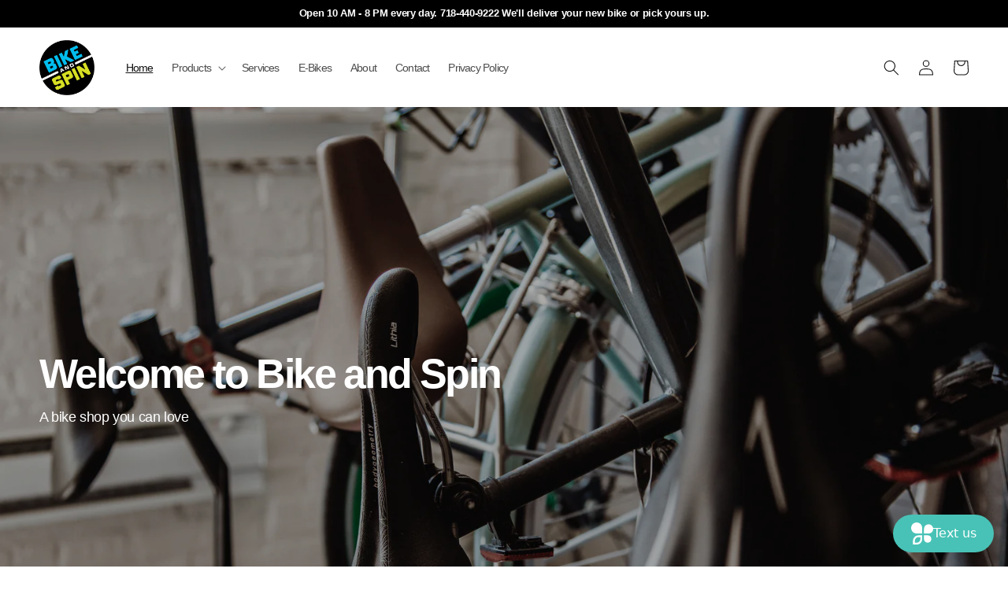

--- FILE ---
content_type: text/html; charset=utf-8
request_url: https://bikeandspin.com/
body_size: 16808
content:
<!doctype html>
<html class="no-js" lang="en">
  <head>
    <meta charset="utf-8">
    <meta http-equiv="X-UA-Compatible" content="IE=edge">
    <meta name="viewport" content="width=device-width,initial-scale=1">
    <meta name="theme-color" content="">
    <link rel="canonical" href="https://bikeandspin.com/">
    <link rel="preconnect" href="https://cdn.shopify.com" crossorigin><link rel="icon" type="image/png" href="//bikeandspin.com/cdn/shop/files/BikeSpin_-_Favicon.png?crop=center&height=32&v=1663169215&width=32"><title>
      Bike and Spin
</title>

    
      <meta name="description" content="We’re a Full-Service Bike Shop. We fix and Tune-up all bikes including E-Bikes. We sell Bikes, Helmets, lights, locks and everything you need to ride safely.">
    

    

<meta property="og:site_name" content="Bike and Spin">
<meta property="og:url" content="https://bikeandspin.com/">
<meta property="og:title" content="Bike and Spin">
<meta property="og:type" content="website">
<meta property="og:description" content="We’re a Full-Service Bike Shop. We fix and Tune-up all bikes including E-Bikes. We sell Bikes, Helmets, lights, locks and everything you need to ride safely."><meta name="twitter:card" content="summary_large_image">
<meta name="twitter:title" content="Bike and Spin">
<meta name="twitter:description" content="We’re a Full-Service Bike Shop. We fix and Tune-up all bikes including E-Bikes. We sell Bikes, Helmets, lights, locks and everything you need to ride safely.">


    <script src="//bikeandspin.com/cdn/shop/t/3/assets/global.js?v=24850326154503943211664808764" defer="defer"></script>
    <script>window.performance && window.performance.mark && window.performance.mark('shopify.content_for_header.start');</script><meta id="shopify-digital-wallet" name="shopify-digital-wallet" content="/57383616595/digital_wallets/dialog">
<script async="async" src="/checkouts/internal/preloads.js?locale=en-US"></script>
<script id="shopify-features" type="application/json">{"accessToken":"fc240844e8b0dec1bed9a4782d3e3ce3","betas":["rich-media-storefront-analytics"],"domain":"bikeandspin.com","predictiveSearch":true,"shopId":57383616595,"locale":"en"}</script>
<script>var Shopify = Shopify || {};
Shopify.shop = "bike-spin.myshopify.com";
Shopify.locale = "en";
Shopify.currency = {"active":"USD","rate":"1.0"};
Shopify.country = "US";
Shopify.theme = {"name":"Bike and Spin - 1.10 - Vendors","id":124285911123,"schema_name":"Dawn","schema_version":"6.0.2","theme_store_id":887,"role":"main"};
Shopify.theme.handle = "null";
Shopify.theme.style = {"id":null,"handle":null};
Shopify.cdnHost = "bikeandspin.com/cdn";
Shopify.routes = Shopify.routes || {};
Shopify.routes.root = "/";</script>
<script type="module">!function(o){(o.Shopify=o.Shopify||{}).modules=!0}(window);</script>
<script>!function(o){function n(){var o=[];function n(){o.push(Array.prototype.slice.apply(arguments))}return n.q=o,n}var t=o.Shopify=o.Shopify||{};t.loadFeatures=n(),t.autoloadFeatures=n()}(window);</script>
<script id="shop-js-analytics" type="application/json">{"pageType":"index"}</script>
<script defer="defer" async type="module" src="//bikeandspin.com/cdn/shopifycloud/shop-js/modules/v2/client.init-shop-cart-sync_BApSsMSl.en.esm.js"></script>
<script defer="defer" async type="module" src="//bikeandspin.com/cdn/shopifycloud/shop-js/modules/v2/chunk.common_CBoos6YZ.esm.js"></script>
<script type="module">
  await import("//bikeandspin.com/cdn/shopifycloud/shop-js/modules/v2/client.init-shop-cart-sync_BApSsMSl.en.esm.js");
await import("//bikeandspin.com/cdn/shopifycloud/shop-js/modules/v2/chunk.common_CBoos6YZ.esm.js");

  window.Shopify.SignInWithShop?.initShopCartSync?.({"fedCMEnabled":true,"windoidEnabled":true});

</script>
<script id="__st">var __st={"a":57383616595,"offset":-18000,"reqid":"445ef5d6-3551-4f53-a302-e7c3800d062c-1768936072","pageurl":"bikeandspin.com\/","u":"d03ac70537dc","p":"home"};</script>
<script>window.ShopifyPaypalV4VisibilityTracking = true;</script>
<script id="captcha-bootstrap">!function(){'use strict';const t='contact',e='account',n='new_comment',o=[[t,t],['blogs',n],['comments',n],[t,'customer']],c=[[e,'customer_login'],[e,'guest_login'],[e,'recover_customer_password'],[e,'create_customer']],r=t=>t.map((([t,e])=>`form[action*='/${t}']:not([data-nocaptcha='true']) input[name='form_type'][value='${e}']`)).join(','),a=t=>()=>t?[...document.querySelectorAll(t)].map((t=>t.form)):[];function s(){const t=[...o],e=r(t);return a(e)}const i='password',u='form_key',d=['recaptcha-v3-token','g-recaptcha-response','h-captcha-response',i],f=()=>{try{return window.sessionStorage}catch{return}},m='__shopify_v',_=t=>t.elements[u];function p(t,e,n=!1){try{const o=window.sessionStorage,c=JSON.parse(o.getItem(e)),{data:r}=function(t){const{data:e,action:n}=t;return t[m]||n?{data:e,action:n}:{data:t,action:n}}(c);for(const[e,n]of Object.entries(r))t.elements[e]&&(t.elements[e].value=n);n&&o.removeItem(e)}catch(o){console.error('form repopulation failed',{error:o})}}const l='form_type',E='cptcha';function T(t){t.dataset[E]=!0}const w=window,h=w.document,L='Shopify',v='ce_forms',y='captcha';let A=!1;((t,e)=>{const n=(g='f06e6c50-85a8-45c8-87d0-21a2b65856fe',I='https://cdn.shopify.com/shopifycloud/storefront-forms-hcaptcha/ce_storefront_forms_captcha_hcaptcha.v1.5.2.iife.js',D={infoText:'Protected by hCaptcha',privacyText:'Privacy',termsText:'Terms'},(t,e,n)=>{const o=w[L][v],c=o.bindForm;if(c)return c(t,g,e,D).then(n);var r;o.q.push([[t,g,e,D],n]),r=I,A||(h.body.append(Object.assign(h.createElement('script'),{id:'captcha-provider',async:!0,src:r})),A=!0)});var g,I,D;w[L]=w[L]||{},w[L][v]=w[L][v]||{},w[L][v].q=[],w[L][y]=w[L][y]||{},w[L][y].protect=function(t,e){n(t,void 0,e),T(t)},Object.freeze(w[L][y]),function(t,e,n,w,h,L){const[v,y,A,g]=function(t,e,n){const i=e?o:[],u=t?c:[],d=[...i,...u],f=r(d),m=r(i),_=r(d.filter((([t,e])=>n.includes(e))));return[a(f),a(m),a(_),s()]}(w,h,L),I=t=>{const e=t.target;return e instanceof HTMLFormElement?e:e&&e.form},D=t=>v().includes(t);t.addEventListener('submit',(t=>{const e=I(t);if(!e)return;const n=D(e)&&!e.dataset.hcaptchaBound&&!e.dataset.recaptchaBound,o=_(e),c=g().includes(e)&&(!o||!o.value);(n||c)&&t.preventDefault(),c&&!n&&(function(t){try{if(!f())return;!function(t){const e=f();if(!e)return;const n=_(t);if(!n)return;const o=n.value;o&&e.removeItem(o)}(t);const e=Array.from(Array(32),(()=>Math.random().toString(36)[2])).join('');!function(t,e){_(t)||t.append(Object.assign(document.createElement('input'),{type:'hidden',name:u})),t.elements[u].value=e}(t,e),function(t,e){const n=f();if(!n)return;const o=[...t.querySelectorAll(`input[type='${i}']`)].map((({name:t})=>t)),c=[...d,...o],r={};for(const[a,s]of new FormData(t).entries())c.includes(a)||(r[a]=s);n.setItem(e,JSON.stringify({[m]:1,action:t.action,data:r}))}(t,e)}catch(e){console.error('failed to persist form',e)}}(e),e.submit())}));const S=(t,e)=>{t&&!t.dataset[E]&&(n(t,e.some((e=>e===t))),T(t))};for(const o of['focusin','change'])t.addEventListener(o,(t=>{const e=I(t);D(e)&&S(e,y())}));const B=e.get('form_key'),M=e.get(l),P=B&&M;t.addEventListener('DOMContentLoaded',(()=>{const t=y();if(P)for(const e of t)e.elements[l].value===M&&p(e,B);[...new Set([...A(),...v().filter((t=>'true'===t.dataset.shopifyCaptcha))])].forEach((e=>S(e,t)))}))}(h,new URLSearchParams(w.location.search),n,t,e,['guest_login'])})(!0,!0)}();</script>
<script integrity="sha256-4kQ18oKyAcykRKYeNunJcIwy7WH5gtpwJnB7kiuLZ1E=" data-source-attribution="shopify.loadfeatures" defer="defer" src="//bikeandspin.com/cdn/shopifycloud/storefront/assets/storefront/load_feature-a0a9edcb.js" crossorigin="anonymous"></script>
<script data-source-attribution="shopify.dynamic_checkout.dynamic.init">var Shopify=Shopify||{};Shopify.PaymentButton=Shopify.PaymentButton||{isStorefrontPortableWallets:!0,init:function(){window.Shopify.PaymentButton.init=function(){};var t=document.createElement("script");t.src="https://bikeandspin.com/cdn/shopifycloud/portable-wallets/latest/portable-wallets.en.js",t.type="module",document.head.appendChild(t)}};
</script>
<script data-source-attribution="shopify.dynamic_checkout.buyer_consent">
  function portableWalletsHideBuyerConsent(e){var t=document.getElementById("shopify-buyer-consent"),n=document.getElementById("shopify-subscription-policy-button");t&&n&&(t.classList.add("hidden"),t.setAttribute("aria-hidden","true"),n.removeEventListener("click",e))}function portableWalletsShowBuyerConsent(e){var t=document.getElementById("shopify-buyer-consent"),n=document.getElementById("shopify-subscription-policy-button");t&&n&&(t.classList.remove("hidden"),t.removeAttribute("aria-hidden"),n.addEventListener("click",e))}window.Shopify?.PaymentButton&&(window.Shopify.PaymentButton.hideBuyerConsent=portableWalletsHideBuyerConsent,window.Shopify.PaymentButton.showBuyerConsent=portableWalletsShowBuyerConsent);
</script>
<script data-source-attribution="shopify.dynamic_checkout.cart.bootstrap">document.addEventListener("DOMContentLoaded",(function(){function t(){return document.querySelector("shopify-accelerated-checkout-cart, shopify-accelerated-checkout")}if(t())Shopify.PaymentButton.init();else{new MutationObserver((function(e,n){t()&&(Shopify.PaymentButton.init(),n.disconnect())})).observe(document.body,{childList:!0,subtree:!0})}}));
</script>
<script id="sections-script" data-sections="header,footer" defer="defer" src="//bikeandspin.com/cdn/shop/t/3/compiled_assets/scripts.js?v=473"></script>
<script>window.performance && window.performance.mark && window.performance.mark('shopify.content_for_header.end');</script>


    <style data-shopify>
      
      
      
      
      

      :root {
        --font-body-family: Helvetica, Arial, sans-serif;
        --font-body-style: normal;
        --font-body-weight: 400;
        --font-body-weight-bold: 700;

        --font-heading-family: Helvetica, Arial, sans-serif;
        --font-heading-style: normal;
        --font-heading-weight: 700;

        --font-body-scale: 1.0;
        --font-heading-scale: 1.0;

        --color-base-text: 18, 18, 18;
        --color-shadow: 18, 18, 18;
        --color-base-background-1: 255, 255, 255;
        --color-base-background-2: 215, 223, 35;
        --color-base-solid-button-labels: 255, 255, 255;
        --color-base-outline-button-labels: 18, 18, 18;
        --color-base-accent-1: 0, 0, 0;
        --color-base-accent-2: 215, 223, 35;
        --payment-terms-background-color: #ffffff;

        --gradient-base-background-1: #ffffff;
        --gradient-base-background-2: #d7df23;
        --gradient-base-accent-1: #000000;
        --gradient-base-accent-2: #d7df23;

        --media-padding: px;
        --media-border-opacity: 0.05;
        --media-border-width: 1px;
        --media-radius: 0px;
        --media-shadow-opacity: 0.0;
        --media-shadow-horizontal-offset: 0px;
        --media-shadow-vertical-offset: 4px;
        --media-shadow-blur-radius: 5px;
        --media-shadow-visible: 0;

        --page-width: 160rem;
        --page-width-margin: 0rem;

        --card-image-padding: 0.0rem;
        --card-corner-radius: 0.0rem;
        --card-text-alignment: left;
        --card-border-width: 0.0rem;
        --card-border-opacity: 0.1;
        --card-shadow-opacity: 0.0;
        --card-shadow-visible: 0;
        --card-shadow-horizontal-offset: 0.0rem;
        --card-shadow-vertical-offset: 0.4rem;
        --card-shadow-blur-radius: 0.5rem;

        --badge-corner-radius: 4.0rem;

        --popup-border-width: 1px;
        --popup-border-opacity: 0.1;
        --popup-corner-radius: 0px;
        --popup-shadow-opacity: 0.0;
        --popup-shadow-horizontal-offset: 0px;
        --popup-shadow-vertical-offset: 4px;
        --popup-shadow-blur-radius: 5px;

        --drawer-border-width: 1px;
        --drawer-border-opacity: 0.1;
        --drawer-shadow-opacity: 0.0;
        --drawer-shadow-horizontal-offset: 0px;
        --drawer-shadow-vertical-offset: 4px;
        --drawer-shadow-blur-radius: 5px;

        --spacing-sections-desktop: 0px;
        --spacing-sections-mobile: 0px;

        --grid-desktop-vertical-spacing: 16px;
        --grid-desktop-horizontal-spacing: 16px;
        --grid-mobile-vertical-spacing: 8px;
        --grid-mobile-horizontal-spacing: 8px;

        --text-boxes-border-opacity: 0.1;
        --text-boxes-border-width: 0px;
        --text-boxes-radius: 0px;
        --text-boxes-shadow-opacity: 0.0;
        --text-boxes-shadow-visible: 0;
        --text-boxes-shadow-horizontal-offset: 0px;
        --text-boxes-shadow-vertical-offset: 4px;
        --text-boxes-shadow-blur-radius: 5px;

        --buttons-radius: 0px;
        --buttons-radius-outset: 0px;
        --buttons-border-width: 1px;
        --buttons-border-opacity: 1.0;
        --buttons-shadow-opacity: 0.0;
        --buttons-shadow-visible: 0;
        --buttons-shadow-horizontal-offset: 0px;
        --buttons-shadow-vertical-offset: 4px;
        --buttons-shadow-blur-radius: 5px;
        --buttons-border-offset: 0px;

        --inputs-radius: 0px;
        --inputs-border-width: 1px;
        --inputs-border-opacity: 0.55;
        --inputs-shadow-opacity: 0.0;
        --inputs-shadow-horizontal-offset: 0px;
        --inputs-margin-offset: 0px;
        --inputs-shadow-vertical-offset: 4px;
        --inputs-shadow-blur-radius: 5px;
        --inputs-radius-outset: 0px;

        --variant-pills-radius: 40px;
        --variant-pills-border-width: 1px;
        --variant-pills-border-opacity: 0.55;
        --variant-pills-shadow-opacity: 0.0;
        --variant-pills-shadow-horizontal-offset: 0px;
        --variant-pills-shadow-vertical-offset: 4px;
        --variant-pills-shadow-blur-radius: 5px;
      }

      *,
      *::before,
      *::after {
        box-sizing: inherit;
      }

      html {
        box-sizing: border-box;
        font-size: calc(var(--font-body-scale) * 62.5%);
        height: 100%;
      }

      body {
        display: grid;
        grid-template-rows: auto auto 1fr auto;
        grid-template-columns: 100%;
        min-height: 100%;
        margin: 0;
        font-size: 1.25rem;
        letter-spacing: 0.06rem;
        line-height: 125%;
        font-family: var(--font-body-family);
        font-style: var(--font-body-style);
        font-weight: var(--font-body-weight);
      }

      @media screen and (min-width: 750px) {
        body {
          font-size: 1.6rem;
        }
      }
    </style>

    <link href="//bikeandspin.com/cdn/shop/t/3/assets/base.css?v=115498473825801004761669912679" rel="stylesheet" type="text/css" media="all" />
<link rel="stylesheet" href="//bikeandspin.com/cdn/shop/t/3/assets/component-predictive-search.css?v=165644661289088488651664808764" media="print" onload="this.media='all'"><script>document.documentElement.className = document.documentElement.className.replace('no-js', 'js');
    if (Shopify.designMode) {
      document.documentElement.classList.add('shopify-design-mode');
    }
    </script>
  
    <!-- GOOGLE -->
    <script async src="https://www.googletagmanager.com/gtag/js?id=G-H4NLSDXDJS"></script>
    <script>
      window.dataLayer = window.dataLayer || [];
      function gtag(){dataLayer.push(arguments);}
      gtag('js', new Date());
    
      gtag('config', 'G-H4NLSDXDJS');
    </script>
  <link href="https://monorail-edge.shopifysvc.com" rel="dns-prefetch">
<script>(function(){if ("sendBeacon" in navigator && "performance" in window) {try {var session_token_from_headers = performance.getEntriesByType('navigation')[0].serverTiming.find(x => x.name == '_s').description;} catch {var session_token_from_headers = undefined;}var session_cookie_matches = document.cookie.match(/_shopify_s=([^;]*)/);var session_token_from_cookie = session_cookie_matches && session_cookie_matches.length === 2 ? session_cookie_matches[1] : "";var session_token = session_token_from_headers || session_token_from_cookie || "";function handle_abandonment_event(e) {var entries = performance.getEntries().filter(function(entry) {return /monorail-edge.shopifysvc.com/.test(entry.name);});if (!window.abandonment_tracked && entries.length === 0) {window.abandonment_tracked = true;var currentMs = Date.now();var navigation_start = performance.timing.navigationStart;var payload = {shop_id: 57383616595,url: window.location.href,navigation_start,duration: currentMs - navigation_start,session_token,page_type: "index"};window.navigator.sendBeacon("https://monorail-edge.shopifysvc.com/v1/produce", JSON.stringify({schema_id: "online_store_buyer_site_abandonment/1.1",payload: payload,metadata: {event_created_at_ms: currentMs,event_sent_at_ms: currentMs}}));}}window.addEventListener('pagehide', handle_abandonment_event);}}());</script>
<script id="web-pixels-manager-setup">(function e(e,d,r,n,o){if(void 0===o&&(o={}),!Boolean(null===(a=null===(i=window.Shopify)||void 0===i?void 0:i.analytics)||void 0===a?void 0:a.replayQueue)){var i,a;window.Shopify=window.Shopify||{};var t=window.Shopify;t.analytics=t.analytics||{};var s=t.analytics;s.replayQueue=[],s.publish=function(e,d,r){return s.replayQueue.push([e,d,r]),!0};try{self.performance.mark("wpm:start")}catch(e){}var l=function(){var e={modern:/Edge?\/(1{2}[4-9]|1[2-9]\d|[2-9]\d{2}|\d{4,})\.\d+(\.\d+|)|Firefox\/(1{2}[4-9]|1[2-9]\d|[2-9]\d{2}|\d{4,})\.\d+(\.\d+|)|Chrom(ium|e)\/(9{2}|\d{3,})\.\d+(\.\d+|)|(Maci|X1{2}).+ Version\/(15\.\d+|(1[6-9]|[2-9]\d|\d{3,})\.\d+)([,.]\d+|)( \(\w+\)|)( Mobile\/\w+|) Safari\/|Chrome.+OPR\/(9{2}|\d{3,})\.\d+\.\d+|(CPU[ +]OS|iPhone[ +]OS|CPU[ +]iPhone|CPU IPhone OS|CPU iPad OS)[ +]+(15[._]\d+|(1[6-9]|[2-9]\d|\d{3,})[._]\d+)([._]\d+|)|Android:?[ /-](13[3-9]|1[4-9]\d|[2-9]\d{2}|\d{4,})(\.\d+|)(\.\d+|)|Android.+Firefox\/(13[5-9]|1[4-9]\d|[2-9]\d{2}|\d{4,})\.\d+(\.\d+|)|Android.+Chrom(ium|e)\/(13[3-9]|1[4-9]\d|[2-9]\d{2}|\d{4,})\.\d+(\.\d+|)|SamsungBrowser\/([2-9]\d|\d{3,})\.\d+/,legacy:/Edge?\/(1[6-9]|[2-9]\d|\d{3,})\.\d+(\.\d+|)|Firefox\/(5[4-9]|[6-9]\d|\d{3,})\.\d+(\.\d+|)|Chrom(ium|e)\/(5[1-9]|[6-9]\d|\d{3,})\.\d+(\.\d+|)([\d.]+$|.*Safari\/(?![\d.]+ Edge\/[\d.]+$))|(Maci|X1{2}).+ Version\/(10\.\d+|(1[1-9]|[2-9]\d|\d{3,})\.\d+)([,.]\d+|)( \(\w+\)|)( Mobile\/\w+|) Safari\/|Chrome.+OPR\/(3[89]|[4-9]\d|\d{3,})\.\d+\.\d+|(CPU[ +]OS|iPhone[ +]OS|CPU[ +]iPhone|CPU IPhone OS|CPU iPad OS)[ +]+(10[._]\d+|(1[1-9]|[2-9]\d|\d{3,})[._]\d+)([._]\d+|)|Android:?[ /-](13[3-9]|1[4-9]\d|[2-9]\d{2}|\d{4,})(\.\d+|)(\.\d+|)|Mobile Safari.+OPR\/([89]\d|\d{3,})\.\d+\.\d+|Android.+Firefox\/(13[5-9]|1[4-9]\d|[2-9]\d{2}|\d{4,})\.\d+(\.\d+|)|Android.+Chrom(ium|e)\/(13[3-9]|1[4-9]\d|[2-9]\d{2}|\d{4,})\.\d+(\.\d+|)|Android.+(UC? ?Browser|UCWEB|U3)[ /]?(15\.([5-9]|\d{2,})|(1[6-9]|[2-9]\d|\d{3,})\.\d+)\.\d+|SamsungBrowser\/(5\.\d+|([6-9]|\d{2,})\.\d+)|Android.+MQ{2}Browser\/(14(\.(9|\d{2,})|)|(1[5-9]|[2-9]\d|\d{3,})(\.\d+|))(\.\d+|)|K[Aa][Ii]OS\/(3\.\d+|([4-9]|\d{2,})\.\d+)(\.\d+|)/},d=e.modern,r=e.legacy,n=navigator.userAgent;return n.match(d)?"modern":n.match(r)?"legacy":"unknown"}(),u="modern"===l?"modern":"legacy",c=(null!=n?n:{modern:"",legacy:""})[u],f=function(e){return[e.baseUrl,"/wpm","/b",e.hashVersion,"modern"===e.buildTarget?"m":"l",".js"].join("")}({baseUrl:d,hashVersion:r,buildTarget:u}),m=function(e){var d=e.version,r=e.bundleTarget,n=e.surface,o=e.pageUrl,i=e.monorailEndpoint;return{emit:function(e){var a=e.status,t=e.errorMsg,s=(new Date).getTime(),l=JSON.stringify({metadata:{event_sent_at_ms:s},events:[{schema_id:"web_pixels_manager_load/3.1",payload:{version:d,bundle_target:r,page_url:o,status:a,surface:n,error_msg:t},metadata:{event_created_at_ms:s}}]});if(!i)return console&&console.warn&&console.warn("[Web Pixels Manager] No Monorail endpoint provided, skipping logging."),!1;try{return self.navigator.sendBeacon.bind(self.navigator)(i,l)}catch(e){}var u=new XMLHttpRequest;try{return u.open("POST",i,!0),u.setRequestHeader("Content-Type","text/plain"),u.send(l),!0}catch(e){return console&&console.warn&&console.warn("[Web Pixels Manager] Got an unhandled error while logging to Monorail."),!1}}}}({version:r,bundleTarget:l,surface:e.surface,pageUrl:self.location.href,monorailEndpoint:e.monorailEndpoint});try{o.browserTarget=l,function(e){var d=e.src,r=e.async,n=void 0===r||r,o=e.onload,i=e.onerror,a=e.sri,t=e.scriptDataAttributes,s=void 0===t?{}:t,l=document.createElement("script"),u=document.querySelector("head"),c=document.querySelector("body");if(l.async=n,l.src=d,a&&(l.integrity=a,l.crossOrigin="anonymous"),s)for(var f in s)if(Object.prototype.hasOwnProperty.call(s,f))try{l.dataset[f]=s[f]}catch(e){}if(o&&l.addEventListener("load",o),i&&l.addEventListener("error",i),u)u.appendChild(l);else{if(!c)throw new Error("Did not find a head or body element to append the script");c.appendChild(l)}}({src:f,async:!0,onload:function(){if(!function(){var e,d;return Boolean(null===(d=null===(e=window.Shopify)||void 0===e?void 0:e.analytics)||void 0===d?void 0:d.initialized)}()){var d=window.webPixelsManager.init(e)||void 0;if(d){var r=window.Shopify.analytics;r.replayQueue.forEach((function(e){var r=e[0],n=e[1],o=e[2];d.publishCustomEvent(r,n,o)})),r.replayQueue=[],r.publish=d.publishCustomEvent,r.visitor=d.visitor,r.initialized=!0}}},onerror:function(){return m.emit({status:"failed",errorMsg:"".concat(f," has failed to load")})},sri:function(e){var d=/^sha384-[A-Za-z0-9+/=]+$/;return"string"==typeof e&&d.test(e)}(c)?c:"",scriptDataAttributes:o}),m.emit({status:"loading"})}catch(e){m.emit({status:"failed",errorMsg:(null==e?void 0:e.message)||"Unknown error"})}}})({shopId: 57383616595,storefrontBaseUrl: "https://bikeandspin.com",extensionsBaseUrl: "https://extensions.shopifycdn.com/cdn/shopifycloud/web-pixels-manager",monorailEndpoint: "https://monorail-edge.shopifysvc.com/unstable/produce_batch",surface: "storefront-renderer",enabledBetaFlags: ["2dca8a86"],webPixelsConfigList: [{"id":"shopify-app-pixel","configuration":"{}","eventPayloadVersion":"v1","runtimeContext":"STRICT","scriptVersion":"0450","apiClientId":"shopify-pixel","type":"APP","privacyPurposes":["ANALYTICS","MARKETING"]},{"id":"shopify-custom-pixel","eventPayloadVersion":"v1","runtimeContext":"LAX","scriptVersion":"0450","apiClientId":"shopify-pixel","type":"CUSTOM","privacyPurposes":["ANALYTICS","MARKETING"]}],isMerchantRequest: false,initData: {"shop":{"name":"Bike and Spin","paymentSettings":{"currencyCode":"USD"},"myshopifyDomain":"bike-spin.myshopify.com","countryCode":"US","storefrontUrl":"https:\/\/bikeandspin.com"},"customer":null,"cart":null,"checkout":null,"productVariants":[],"purchasingCompany":null},},"https://bikeandspin.com/cdn","fcfee988w5aeb613cpc8e4bc33m6693e112",{"modern":"","legacy":""},{"shopId":"57383616595","storefrontBaseUrl":"https:\/\/bikeandspin.com","extensionBaseUrl":"https:\/\/extensions.shopifycdn.com\/cdn\/shopifycloud\/web-pixels-manager","surface":"storefront-renderer","enabledBetaFlags":"[\"2dca8a86\"]","isMerchantRequest":"false","hashVersion":"fcfee988w5aeb613cpc8e4bc33m6693e112","publish":"custom","events":"[[\"page_viewed\",{}]]"});</script><script>
  window.ShopifyAnalytics = window.ShopifyAnalytics || {};
  window.ShopifyAnalytics.meta = window.ShopifyAnalytics.meta || {};
  window.ShopifyAnalytics.meta.currency = 'USD';
  var meta = {"page":{"pageType":"home","requestId":"445ef5d6-3551-4f53-a302-e7c3800d062c-1768936072"}};
  for (var attr in meta) {
    window.ShopifyAnalytics.meta[attr] = meta[attr];
  }
</script>
<script class="analytics">
  (function () {
    var customDocumentWrite = function(content) {
      var jquery = null;

      if (window.jQuery) {
        jquery = window.jQuery;
      } else if (window.Checkout && window.Checkout.$) {
        jquery = window.Checkout.$;
      }

      if (jquery) {
        jquery('body').append(content);
      }
    };

    var hasLoggedConversion = function(token) {
      if (token) {
        return document.cookie.indexOf('loggedConversion=' + token) !== -1;
      }
      return false;
    }

    var setCookieIfConversion = function(token) {
      if (token) {
        var twoMonthsFromNow = new Date(Date.now());
        twoMonthsFromNow.setMonth(twoMonthsFromNow.getMonth() + 2);

        document.cookie = 'loggedConversion=' + token + '; expires=' + twoMonthsFromNow;
      }
    }

    var trekkie = window.ShopifyAnalytics.lib = window.trekkie = window.trekkie || [];
    if (trekkie.integrations) {
      return;
    }
    trekkie.methods = [
      'identify',
      'page',
      'ready',
      'track',
      'trackForm',
      'trackLink'
    ];
    trekkie.factory = function(method) {
      return function() {
        var args = Array.prototype.slice.call(arguments);
        args.unshift(method);
        trekkie.push(args);
        return trekkie;
      };
    };
    for (var i = 0; i < trekkie.methods.length; i++) {
      var key = trekkie.methods[i];
      trekkie[key] = trekkie.factory(key);
    }
    trekkie.load = function(config) {
      trekkie.config = config || {};
      trekkie.config.initialDocumentCookie = document.cookie;
      var first = document.getElementsByTagName('script')[0];
      var script = document.createElement('script');
      script.type = 'text/javascript';
      script.onerror = function(e) {
        var scriptFallback = document.createElement('script');
        scriptFallback.type = 'text/javascript';
        scriptFallback.onerror = function(error) {
                var Monorail = {
      produce: function produce(monorailDomain, schemaId, payload) {
        var currentMs = new Date().getTime();
        var event = {
          schema_id: schemaId,
          payload: payload,
          metadata: {
            event_created_at_ms: currentMs,
            event_sent_at_ms: currentMs
          }
        };
        return Monorail.sendRequest("https://" + monorailDomain + "/v1/produce", JSON.stringify(event));
      },
      sendRequest: function sendRequest(endpointUrl, payload) {
        // Try the sendBeacon API
        if (window && window.navigator && typeof window.navigator.sendBeacon === 'function' && typeof window.Blob === 'function' && !Monorail.isIos12()) {
          var blobData = new window.Blob([payload], {
            type: 'text/plain'
          });

          if (window.navigator.sendBeacon(endpointUrl, blobData)) {
            return true;
          } // sendBeacon was not successful

        } // XHR beacon

        var xhr = new XMLHttpRequest();

        try {
          xhr.open('POST', endpointUrl);
          xhr.setRequestHeader('Content-Type', 'text/plain');
          xhr.send(payload);
        } catch (e) {
          console.log(e);
        }

        return false;
      },
      isIos12: function isIos12() {
        return window.navigator.userAgent.lastIndexOf('iPhone; CPU iPhone OS 12_') !== -1 || window.navigator.userAgent.lastIndexOf('iPad; CPU OS 12_') !== -1;
      }
    };
    Monorail.produce('monorail-edge.shopifysvc.com',
      'trekkie_storefront_load_errors/1.1',
      {shop_id: 57383616595,
      theme_id: 124285911123,
      app_name: "storefront",
      context_url: window.location.href,
      source_url: "//bikeandspin.com/cdn/s/trekkie.storefront.cd680fe47e6c39ca5d5df5f0a32d569bc48c0f27.min.js"});

        };
        scriptFallback.async = true;
        scriptFallback.src = '//bikeandspin.com/cdn/s/trekkie.storefront.cd680fe47e6c39ca5d5df5f0a32d569bc48c0f27.min.js';
        first.parentNode.insertBefore(scriptFallback, first);
      };
      script.async = true;
      script.src = '//bikeandspin.com/cdn/s/trekkie.storefront.cd680fe47e6c39ca5d5df5f0a32d569bc48c0f27.min.js';
      first.parentNode.insertBefore(script, first);
    };
    trekkie.load(
      {"Trekkie":{"appName":"storefront","development":false,"defaultAttributes":{"shopId":57383616595,"isMerchantRequest":null,"themeId":124285911123,"themeCityHash":"10895413050913118320","contentLanguage":"en","currency":"USD","eventMetadataId":"862abdb9-cf3f-4457-98b6-f446a3c21f20"},"isServerSideCookieWritingEnabled":true,"monorailRegion":"shop_domain","enabledBetaFlags":["65f19447"]},"Session Attribution":{},"S2S":{"facebookCapiEnabled":false,"source":"trekkie-storefront-renderer","apiClientId":580111}}
    );

    var loaded = false;
    trekkie.ready(function() {
      if (loaded) return;
      loaded = true;

      window.ShopifyAnalytics.lib = window.trekkie;

      var originalDocumentWrite = document.write;
      document.write = customDocumentWrite;
      try { window.ShopifyAnalytics.merchantGoogleAnalytics.call(this); } catch(error) {};
      document.write = originalDocumentWrite;

      window.ShopifyAnalytics.lib.page(null,{"pageType":"home","requestId":"445ef5d6-3551-4f53-a302-e7c3800d062c-1768936072","shopifyEmitted":true});

      var match = window.location.pathname.match(/checkouts\/(.+)\/(thank_you|post_purchase)/)
      var token = match? match[1]: undefined;
      if (!hasLoggedConversion(token)) {
        setCookieIfConversion(token);
        
      }
    });


        var eventsListenerScript = document.createElement('script');
        eventsListenerScript.async = true;
        eventsListenerScript.src = "//bikeandspin.com/cdn/shopifycloud/storefront/assets/shop_events_listener-3da45d37.js";
        document.getElementsByTagName('head')[0].appendChild(eventsListenerScript);

})();</script>
<script
  defer
  src="https://bikeandspin.com/cdn/shopifycloud/perf-kit/shopify-perf-kit-3.0.4.min.js"
  data-application="storefront-renderer"
  data-shop-id="57383616595"
  data-render-region="gcp-us-central1"
  data-page-type="index"
  data-theme-instance-id="124285911123"
  data-theme-name="Dawn"
  data-theme-version="6.0.2"
  data-monorail-region="shop_domain"
  data-resource-timing-sampling-rate="10"
  data-shs="true"
  data-shs-beacon="true"
  data-shs-export-with-fetch="true"
  data-shs-logs-sample-rate="1"
  data-shs-beacon-endpoint="https://bikeandspin.com/api/collect"
></script>
</head>

  <body class="gradient">
    <a class="skip-to-content-link button visually-hidden" href="#MainContent">
      Skip to content
    </a><div id="shopify-section-announcement-bar" class="shopify-section"><div class="announcement-bar color-accent-1 gradient" role="region" aria-label="Announcement" ><p class="announcement-bar__message h5">
                Open 10 AM - 8 PM every day. 718-440-9222   We&#39;ll deliver your new bike or pick yours up.
</p></div>
</div>
    <div id="shopify-section-header" class="shopify-section section-header"><link rel="stylesheet" href="//bikeandspin.com/cdn/shop/t/3/assets/component-list-menu.css?v=151968516119678728991664808764" media="print" onload="this.media='all'">
<link rel="stylesheet" href="//bikeandspin.com/cdn/shop/t/3/assets/component-search.css?v=96455689198851321781664808764" media="print" onload="this.media='all'">
<link rel="stylesheet" href="//bikeandspin.com/cdn/shop/t/3/assets/component-menu-drawer.css?v=182311192829367774911664808764" media="print" onload="this.media='all'">
<link rel="stylesheet" href="//bikeandspin.com/cdn/shop/t/3/assets/component-cart-notification.css?v=119852831333870967341664808764" media="print" onload="this.media='all'">
<link rel="stylesheet" href="//bikeandspin.com/cdn/shop/t/3/assets/component-cart-items.css?v=23917223812499722491664808764" media="print" onload="this.media='all'"><link rel="stylesheet" href="//bikeandspin.com/cdn/shop/t/3/assets/component-price.css?v=112673864592427438181664808764" media="print" onload="this.media='all'">
  <link rel="stylesheet" href="//bikeandspin.com/cdn/shop/t/3/assets/component-loading-overlay.css?v=167310470843593579841664808764" media="print" onload="this.media='all'"><link rel="stylesheet" href="//bikeandspin.com/cdn/shop/t/3/assets/component-mega-menu.css?v=177496590996265276461664808764" media="print" onload="this.media='all'">
  <noscript><link href="//bikeandspin.com/cdn/shop/t/3/assets/component-mega-menu.css?v=177496590996265276461664808764" rel="stylesheet" type="text/css" media="all" /></noscript><noscript><link href="//bikeandspin.com/cdn/shop/t/3/assets/component-list-menu.css?v=151968516119678728991664808764" rel="stylesheet" type="text/css" media="all" /></noscript>
<noscript><link href="//bikeandspin.com/cdn/shop/t/3/assets/component-search.css?v=96455689198851321781664808764" rel="stylesheet" type="text/css" media="all" /></noscript>
<noscript><link href="//bikeandspin.com/cdn/shop/t/3/assets/component-menu-drawer.css?v=182311192829367774911664808764" rel="stylesheet" type="text/css" media="all" /></noscript>
<noscript><link href="//bikeandspin.com/cdn/shop/t/3/assets/component-cart-notification.css?v=119852831333870967341664808764" rel="stylesheet" type="text/css" media="all" /></noscript>
<noscript><link href="//bikeandspin.com/cdn/shop/t/3/assets/component-cart-items.css?v=23917223812499722491664808764" rel="stylesheet" type="text/css" media="all" /></noscript>

<style>
  header-drawer {
    justify-self: start;
    margin-left: -1.2rem;
  }

  .header__heading-logo {
    max-width: 70px;
  }

  @media screen and (min-width: 990px) {
    header-drawer {
      display: none;
    }
  }

  .menu-drawer-container {
    display: flex;
  }

  .list-menu {
    list-style: none;
    padding: 0;
    margin: 0;
  }

  .list-menu--inline {
    display: inline-flex;
    flex-wrap: wrap;
  }

  summary.list-menu__item {
    padding-right: 2.7rem;
  }

  .list-menu__item {
    display: flex;
    align-items: center;
    line-height: calc(1 + 0.3 / var(--font-body-scale));
  }

  .list-menu__item--link {
    text-decoration: none;
    padding-bottom: 1rem;
    padding-top: 1rem;
    line-height: calc(1 + 0.8 / var(--font-body-scale));
  }

  @media screen and (min-width: 750px) {
    .list-menu__item--link {
      padding-bottom: 0.5rem;
      padding-top: 0.5rem;
    }
  }
</style><style data-shopify>.header {
    padding-top: 4px;
    padding-bottom: 4px;
  }

  .section-header {
    margin-bottom: 0px;
  }

  @media screen and (min-width: 750px) {
    .section-header {
      margin-bottom: 0px;
    }
  }

  @media screen and (min-width: 990px) {
    .header {
      padding-top: 8px;
      padding-bottom: 8px;
    }
  }</style><script src="//bikeandspin.com/cdn/shop/t/3/assets/details-disclosure.js?v=153497636716254413831664808764" defer="defer"></script>
<script src="//bikeandspin.com/cdn/shop/t/3/assets/details-modal.js?v=4511761896672669691664808764" defer="defer"></script>
<script src="//bikeandspin.com/cdn/shop/t/3/assets/cart-notification.js?v=31179948596492670111664808764" defer="defer"></script><svg xmlns="http://www.w3.org/2000/svg" class="hidden">
  <symbol id="icon-search" viewbox="0 0 18 19" fill="none">
    <path fill-rule="evenodd" clip-rule="evenodd" d="M11.03 11.68A5.784 5.784 0 112.85 3.5a5.784 5.784 0 018.18 8.18zm.26 1.12a6.78 6.78 0 11.72-.7l5.4 5.4a.5.5 0 11-.71.7l-5.41-5.4z" fill="currentColor"/>
  </symbol>

  <symbol id="icon-close" class="icon icon-close" fill="none" viewBox="0 0 18 17">
    <path d="M.865 15.978a.5.5 0 00.707.707l7.433-7.431 7.579 7.282a.501.501 0 00.846-.37.5.5 0 00-.153-.351L9.712 8.546l7.417-7.416a.5.5 0 10-.707-.708L8.991 7.853 1.413.573a.5.5 0 10-.693.72l7.563 7.268-7.418 7.417z" fill="currentColor">
  </symbol>
</svg>
<sticky-header class="header-wrapper color-background-1 gradient">
  <header class="header header--middle-left page-width header--has-menu"><header-drawer data-breakpoint="tablet">
        <details id="Details-menu-drawer-container" class="menu-drawer-container">
          <summary class="header__icon header__icon--menu header__icon--summary link focus-inset" aria-label="Menu">
            <span>
              <svg xmlns="http://www.w3.org/2000/svg" aria-hidden="true" focusable="false" role="presentation" class="icon icon-hamburger" fill="none" viewBox="0 0 18 16">
  <path d="M1 .5a.5.5 0 100 1h15.71a.5.5 0 000-1H1zM.5 8a.5.5 0 01.5-.5h15.71a.5.5 0 010 1H1A.5.5 0 01.5 8zm0 7a.5.5 0 01.5-.5h15.71a.5.5 0 010 1H1a.5.5 0 01-.5-.5z" fill="currentColor">
</svg>

              <svg xmlns="http://www.w3.org/2000/svg" aria-hidden="true" focusable="false" role="presentation" class="icon icon-close" fill="none" viewBox="0 0 18 17">
  <path d="M.865 15.978a.5.5 0 00.707.707l7.433-7.431 7.579 7.282a.501.501 0 00.846-.37.5.5 0 00-.153-.351L9.712 8.546l7.417-7.416a.5.5 0 10-.707-.708L8.991 7.853 1.413.573a.5.5 0 10-.693.72l7.563 7.268-7.418 7.417z" fill="currentColor">
</svg>

            </span>
          </summary>
          <div id="menu-drawer" class="gradient menu-drawer motion-reduce" tabindex="-1">
            <div class="menu-drawer__inner-container">
              <div class="menu-drawer__navigation-container">
                <nav class="menu-drawer__navigation">
                  <ul class="menu-drawer__menu has-submenu list-menu" role="list"><li><a href="/" class="menu-drawer__menu-item list-menu__item link link--text focus-inset menu-drawer__menu-item--active" aria-current="page">
                            Home
                          </a></li><li><details id="Details-menu-drawer-menu-item-2">
                            <summary class="menu-drawer__menu-item list-menu__item link link--text focus-inset">
                              Products
                              <svg viewBox="0 0 14 10" fill="none" aria-hidden="true" focusable="false" role="presentation" class="icon icon-arrow" xmlns="http://www.w3.org/2000/svg">
  <path fill-rule="evenodd" clip-rule="evenodd" d="M8.537.808a.5.5 0 01.817-.162l4 4a.5.5 0 010 .708l-4 4a.5.5 0 11-.708-.708L11.793 5.5H1a.5.5 0 010-1h10.793L8.646 1.354a.5.5 0 01-.109-.546z" fill="currentColor">
</svg>

                              <svg aria-hidden="true" focusable="false" role="presentation" class="icon icon-caret" viewBox="0 0 10 6">
  <path fill-rule="evenodd" clip-rule="evenodd" d="M9.354.646a.5.5 0 00-.708 0L5 4.293 1.354.646a.5.5 0 00-.708.708l4 4a.5.5 0 00.708 0l4-4a.5.5 0 000-.708z" fill="currentColor">
</svg>

                            </summary>
                            <div id="link-Products" class="menu-drawer__submenu has-submenu gradient motion-reduce" tabindex="-1">
                              <div class="menu-drawer__inner-submenu">
                                <button class="menu-drawer__close-button link link--text focus-inset" aria-expanded="true">
                                  <svg viewBox="0 0 14 10" fill="none" aria-hidden="true" focusable="false" role="presentation" class="icon icon-arrow" xmlns="http://www.w3.org/2000/svg">
  <path fill-rule="evenodd" clip-rule="evenodd" d="M8.537.808a.5.5 0 01.817-.162l4 4a.5.5 0 010 .708l-4 4a.5.5 0 11-.708-.708L11.793 5.5H1a.5.5 0 010-1h10.793L8.646 1.354a.5.5 0 01-.109-.546z" fill="currentColor">
</svg>

                                  Products
                                </button>
                                <ul class="menu-drawer__menu list-menu" role="list" tabindex="-1"><li><a href="/pages/bikes" class="menu-drawer__menu-item link link--text list-menu__item focus-inset">
                                          Bikes
                                        </a></li><li><a href="/pages/childrens-bikes" class="menu-drawer__menu-item link link--text list-menu__item focus-inset">
                                          Children&#39;s Bikes
                                        </a></li><li><a href="/pages/lights" class="menu-drawer__menu-item link link--text list-menu__item focus-inset">
                                          Lights
                                        </a></li><li><a href="/pages/locks" class="menu-drawer__menu-item link link--text list-menu__item focus-inset">
                                          Locks
                                        </a></li><li><a href="/pages/helmets" class="menu-drawer__menu-item link link--text list-menu__item focus-inset">
                                          Helmets
                                        </a></li><li><a href="/pages/accessories-1" class="menu-drawer__menu-item link link--text list-menu__item focus-inset">
                                          Accessories
                                        </a></li></ul>
                              </div>
                            </div>
                          </details></li><li><a href="/pages/services" class="menu-drawer__menu-item list-menu__item link link--text focus-inset">
                            Services
                          </a></li><li><a href="/pages/ebikes" class="menu-drawer__menu-item list-menu__item link link--text focus-inset">
                            E-Bikes
                          </a></li><li><a href="/pages/about" class="menu-drawer__menu-item list-menu__item link link--text focus-inset">
                            About
                          </a></li><li><a href="/pages/contact" class="menu-drawer__menu-item list-menu__item link link--text focus-inset">
                            Contact
                          </a></li><li><a href="/policies/privacy-policy" class="menu-drawer__menu-item list-menu__item link link--text focus-inset">
                            Privacy Policy
                          </a></li></ul>
                </nav>
                <div class="menu-drawer__utility-links"><a href="https://shopify.com/57383616595/account?locale=en&region_country=US" class="menu-drawer__account link focus-inset h5">
                      <svg xmlns="http://www.w3.org/2000/svg" aria-hidden="true" focusable="false" role="presentation" class="icon icon-account" fill="none" viewBox="0 0 18 19">
  <path fill-rule="evenodd" clip-rule="evenodd" d="M6 4.5a3 3 0 116 0 3 3 0 01-6 0zm3-4a4 4 0 100 8 4 4 0 000-8zm5.58 12.15c1.12.82 1.83 2.24 1.91 4.85H1.51c.08-2.6.79-4.03 1.9-4.85C4.66 11.75 6.5 11.5 9 11.5s4.35.26 5.58 1.15zM9 10.5c-2.5 0-4.65.24-6.17 1.35C1.27 12.98.5 14.93.5 18v.5h17V18c0-3.07-.77-5.02-2.33-6.15-1.52-1.1-3.67-1.35-6.17-1.35z" fill="currentColor">
</svg>

Log in</a><ul class="list list-social list-unstyled" role="list"></ul>
                </div>
              </div>
            </div>
          </div>
        </details>
      </header-drawer><h1 class="header__heading"><a href="/" class="header__heading-link link link--text focus-inset"><img src="//bikeandspin.com/cdn/shop/files/BikeSpin---Logo---Web.png?v=1663169330" alt="Bike and Spin" srcset="//bikeandspin.com/cdn/shop/files/BikeSpin---Logo---Web.png?v=1663169330&amp;width=50 50w, //bikeandspin.com/cdn/shop/files/BikeSpin---Logo---Web.png?v=1663169330&amp;width=100 100w, //bikeandspin.com/cdn/shop/files/BikeSpin---Logo---Web.png?v=1663169330&amp;width=150 150w, //bikeandspin.com/cdn/shop/files/BikeSpin---Logo---Web.png?v=1663169330&amp;width=200 200w, //bikeandspin.com/cdn/shop/files/BikeSpin---Logo---Web.png?v=1663169330&amp;width=250 250w, //bikeandspin.com/cdn/shop/files/BikeSpin---Logo---Web.png?v=1663169330&amp;width=300 300w, //bikeandspin.com/cdn/shop/files/BikeSpin---Logo---Web.png?v=1663169330&amp;width=400 400w, //bikeandspin.com/cdn/shop/files/BikeSpin---Logo---Web.png?v=1663169330&amp;width=500 500w" width="70" height="70.0" class="header__heading-logo">
</a></h1><nav class="header__inline-menu">
          <ul class="list-menu list-menu--inline" role="list"><li><a href="/" class="header__menu-item header__menu-item list-menu__item link link--text focus-inset" aria-current="page">
                    <span class="header__active-menu-item">Home</span>
                  </a></li><li><header-menu>
                    <details id="Details-HeaderMenu-2" class="mega-menu">
                      <summary class="header__menu-item list-menu__item link focus-inset">
                        <span>Products</span>
                        <svg aria-hidden="true" focusable="false" role="presentation" class="icon icon-caret" viewBox="0 0 10 6">
  <path fill-rule="evenodd" clip-rule="evenodd" d="M9.354.646a.5.5 0 00-.708 0L5 4.293 1.354.646a.5.5 0 00-.708.708l4 4a.5.5 0 00.708 0l4-4a.5.5 0 000-.708z" fill="currentColor">
</svg>

                      </summary>
                      <div id="MegaMenu-Content-2" class="mega-menu__content gradient motion-reduce global-settings-popup" tabindex="-1">
                        <ul class="mega-menu__list page-width mega-menu__list--condensed" role="list"><li>
                              <a href="/pages/bikes" class="mega-menu__link mega-menu__link--level-2 link">
                                Bikes
                              </a></li><li>
                              <a href="/pages/childrens-bikes" class="mega-menu__link mega-menu__link--level-2 link">
                                Children&#39;s Bikes
                              </a></li><li>
                              <a href="/pages/lights" class="mega-menu__link mega-menu__link--level-2 link">
                                Lights
                              </a></li><li>
                              <a href="/pages/locks" class="mega-menu__link mega-menu__link--level-2 link">
                                Locks
                              </a></li><li>
                              <a href="/pages/helmets" class="mega-menu__link mega-menu__link--level-2 link">
                                Helmets
                              </a></li><li>
                              <a href="/pages/accessories-1" class="mega-menu__link mega-menu__link--level-2 link">
                                Accessories
                              </a></li></ul>
                      </div>
                    </details>
                  </header-menu></li><li><a href="/pages/services" class="header__menu-item header__menu-item list-menu__item link link--text focus-inset">
                    <span>Services</span>
                  </a></li><li><a href="/pages/ebikes" class="header__menu-item header__menu-item list-menu__item link link--text focus-inset">
                    <span>E-Bikes</span>
                  </a></li><li><a href="/pages/about" class="header__menu-item header__menu-item list-menu__item link link--text focus-inset">
                    <span>About</span>
                  </a></li><li><a href="/pages/contact" class="header__menu-item header__menu-item list-menu__item link link--text focus-inset">
                    <span>Contact</span>
                  </a></li><li><a href="/policies/privacy-policy" class="header__menu-item header__menu-item list-menu__item link link--text focus-inset">
                    <span>Privacy Policy</span>
                  </a></li></ul>
        </nav><div class="header__icons">
      <details-modal class="header__search">
        <details>
          <summary class="header__icon header__icon--search header__icon--summary link focus-inset modal__toggle" aria-haspopup="dialog" aria-label="Search">
            <span>
              <svg class="modal__toggle-open icon icon-search" aria-hidden="true" focusable="false" role="presentation">
                <use href="#icon-search">
              </svg>
              <svg class="modal__toggle-close icon icon-close" aria-hidden="true" focusable="false" role="presentation">
                <use href="#icon-close">
              </svg>
            </span>
          </summary>
          <div class="search-modal modal__content gradient" role="dialog" aria-modal="true" aria-label="Search">
            <div class="modal-overlay"></div>
            <div class="search-modal__content search-modal__content-bottom" tabindex="-1"><predictive-search class="search-modal__form" data-loading-text="Loading..."><form action="/search" method="get" role="search" class="search search-modal__form">
                  <div class="field">
                    <input class="search__input field__input"
                      id="Search-In-Modal"
                      type="search"
                      name="q"
                      value=""
                      placeholder="Search"role="combobox"
                        aria-expanded="false"
                        aria-owns="predictive-search-results-list"
                        aria-controls="predictive-search-results-list"
                        aria-haspopup="listbox"
                        aria-autocomplete="list"
                        autocorrect="off"
                        autocomplete="off"
                        autocapitalize="off"
                        spellcheck="false">
                    <label class="field__label" for="Search-In-Modal">Search</label>
                    <input type="hidden" name="options[prefix]" value="last">
                    <button class="search__button field__button" aria-label="Search">
                      <svg class="icon icon-search" aria-hidden="true" focusable="false" role="presentation">
                        <use href="#icon-search">
                      </svg>
                    </button>
                  </div><div class="predictive-search predictive-search--header" tabindex="-1" data-predictive-search>
                      <div class="predictive-search__loading-state">
                        <svg aria-hidden="true" focusable="false" role="presentation" class="spinner" viewBox="0 0 66 66" xmlns="http://www.w3.org/2000/svg">
                          <circle class="path" fill="none" stroke-width="6" cx="33" cy="33" r="30"></circle>
                        </svg>
                      </div>
                    </div>

                    <span class="predictive-search-status visually-hidden" role="status" aria-hidden="true"></span></form></predictive-search><button type="button" class="search-modal__close-button modal__close-button link link--text focus-inset" aria-label="Close">
                <svg class="icon icon-close" aria-hidden="true" focusable="false" role="presentation">
                  <use href="#icon-close">
                </svg>
              </button>
            </div>
          </div>
        </details>
      </details-modal><a href="https://shopify.com/57383616595/account?locale=en&region_country=US" class="header__icon header__icon--account link focus-inset small-hide">
          <svg xmlns="http://www.w3.org/2000/svg" aria-hidden="true" focusable="false" role="presentation" class="icon icon-account" fill="none" viewBox="0 0 18 19">
  <path fill-rule="evenodd" clip-rule="evenodd" d="M6 4.5a3 3 0 116 0 3 3 0 01-6 0zm3-4a4 4 0 100 8 4 4 0 000-8zm5.58 12.15c1.12.82 1.83 2.24 1.91 4.85H1.51c.08-2.6.79-4.03 1.9-4.85C4.66 11.75 6.5 11.5 9 11.5s4.35.26 5.58 1.15zM9 10.5c-2.5 0-4.65.24-6.17 1.35C1.27 12.98.5 14.93.5 18v.5h17V18c0-3.07-.77-5.02-2.33-6.15-1.52-1.1-3.67-1.35-6.17-1.35z" fill="currentColor">
</svg>

          <span class="visually-hidden">Log in</span>
        </a><a href="/cart" class="header__icon header__icon--cart link focus-inset" id="cart-icon-bubble"><svg class="icon icon-cart-empty" aria-hidden="true" focusable="false" role="presentation" xmlns="http://www.w3.org/2000/svg" viewBox="0 0 40 40" fill="none">
  <path d="m15.75 11.8h-3.16l-.77 11.6a5 5 0 0 0 4.99 5.34h7.38a5 5 0 0 0 4.99-5.33l-.78-11.61zm0 1h-2.22l-.71 10.67a4 4 0 0 0 3.99 4.27h7.38a4 4 0 0 0 4-4.27l-.72-10.67h-2.22v.63a4.75 4.75 0 1 1 -9.5 0zm8.5 0h-7.5v.63a3.75 3.75 0 1 0 7.5 0z" fill="currentColor" fill-rule="evenodd"/>
</svg>
<span class="visually-hidden">Cart</span></a>
    </div>
  </header>
</sticky-header>

<cart-notification>
  <div class="cart-notification-wrapper page-width">
    <div id="cart-notification" class="cart-notification focus-inset color-background-1 gradient" aria-modal="true" aria-label="Item added to your cart" role="dialog" tabindex="-1">
      <div class="cart-notification__header">
        <h2 class="cart-notification__heading caption-large text-body"><svg class="icon icon-checkmark color-foreground-text" aria-hidden="true" focusable="false" xmlns="http://www.w3.org/2000/svg" viewBox="0 0 12 9" fill="none">
  <path fill-rule="evenodd" clip-rule="evenodd" d="M11.35.643a.5.5 0 01.006.707l-6.77 6.886a.5.5 0 01-.719-.006L.638 4.845a.5.5 0 11.724-.69l2.872 3.011 6.41-6.517a.5.5 0 01.707-.006h-.001z" fill="currentColor"/>
</svg>
Item added to your cart</h2>
        <button type="button" class="cart-notification__close modal__close-button link link--text focus-inset" aria-label="Close">
          <svg class="icon icon-close" aria-hidden="true" focusable="false"><use href="#icon-close"></svg>
        </button>
      </div>
      <div id="cart-notification-product" class="cart-notification-product"></div>
      <div class="cart-notification__links">
        <a href="/cart" id="cart-notification-button" class="button button--secondary button--full-width"></a>
        <form action="/cart" method="post" id="cart-notification-form">
          <button class="button button--primary button--full-width" name="checkout">Check out</button>
        </form>
        <button type="button" class="link button-label">Continue shopping</button>
      </div>
    </div>
  </div>
</cart-notification>
<style data-shopify>
  .cart-notification {
     display: none;
  }
</style>


<script type="application/ld+json">
  {
    "@context": "http://schema.org",
    "@type": "Organization",
    "name": "Bike and Spin",
    
      "logo": "https:\/\/bikeandspin.com\/cdn\/shop\/files\/BikeSpin---Logo---Web.png?v=1663169330\u0026width=500",
    
    "sameAs": [
      "",
      "",
      "",
      "",
      "",
      "",
      "",
      "",
      ""
    ],
    "url": "https:\/\/bikeandspin.com"
  }
</script>
  <script type="application/ld+json">
    {
      "@context": "http://schema.org",
      "@type": "WebSite",
      "name": "Bike and Spin",
      "potentialAction": {
        "@type": "SearchAction",
        "target": "https:\/\/bikeandspin.com\/search?q={search_term_string}",
        "query-input": "required name=search_term_string"
      },
      "url": "https:\/\/bikeandspin.com"
    }
  </script>
</div>
    <main id="MainContent" class="content-for-layout focus-none" role="main" tabindex="-1">
      <section id="shopify-section-template--14815126782035__image_banner" class="shopify-section section"><link href="//bikeandspin.com/cdn/shop/t/3/assets/section-image-banner.css?v=63280182579999345811664808764" rel="stylesheet" type="text/css" media="all" />
<style data-shopify>#Banner-template--14815126782035__image_banner::after {
    opacity: 0.2;
  }</style><div id="Banner-template--14815126782035__image_banner" class="banner banner--content-align-left banner--content-align-mobile-center banner--large banner--desktop-transparent"><div class="banner__media media"><img src="//bikeandspin.com/cdn/shop/files/bike-seat-lineup.jpg?v=1663171131&amp;width=1500" srcset="//bikeandspin.com/cdn/shop/files/bike-seat-lineup.jpg?v=1663171131&amp;width=375 375w, //bikeandspin.com/cdn/shop/files/bike-seat-lineup.jpg?v=1663171131&amp;width=550 550w, //bikeandspin.com/cdn/shop/files/bike-seat-lineup.jpg?v=1663171131&amp;width=750 750w, //bikeandspin.com/cdn/shop/files/bike-seat-lineup.jpg?v=1663171131&amp;width=1100 1100w, //bikeandspin.com/cdn/shop/files/bike-seat-lineup.jpg?v=1663171131&amp;width=1500 1500w" width="4096" height="2731.0000000000005" loading="lazy" sizes="100vw">
    </div><div class="banner__content banner__content--middle-left page-width">
    <div class="banner__box content-container content-container--full-width-mobile color-accent-1 gradient"><h2 class="banner__heading h0" >
              <span>Welcome to Bike and Spin</span>
            </h2><div class="banner__text subtitle" >
              <span>A bike shop you can love</span>
            </div></div>
  </div>
</div>


</section><section id="shopify-section-template--14815126782035__rich_text" class="shopify-section section"><link rel="stylesheet" href="//bikeandspin.com/cdn/shop/t/3/assets/component-rte.css?v=69919436638515329781664808764" media="print" onload="this.media='all'">
<link rel="stylesheet" href="//bikeandspin.com/cdn/shop/t/3/assets/section-rich-text.css?v=155250126305810049721664808764" media="print" onload="this.media='all'">

<noscript><link href="//bikeandspin.com/cdn/shop/t/3/assets/component-rte.css?v=69919436638515329781664808764" rel="stylesheet" type="text/css" media="all" /></noscript>
<noscript><link href="//bikeandspin.com/cdn/shop/t/3/assets/section-rich-text.css?v=155250126305810049721664808764" rel="stylesheet" type="text/css" media="all" /></noscript><style data-shopify>.section-template--14815126782035__rich_text-padding {
    padding-top: 45px;
    padding-bottom: 45px;
  }

  @media screen and (min-width: 750px) {
    .section-template--14815126782035__rich_text-padding {
      padding-top: 60px;
      padding-bottom: 60px;
    }
  }</style><div class="isolate">
  <div class="rich-text content-container color-background-1 gradient rich-text--full-width content-container--full-width section-template--14815126782035__rich_text-padding">
    <div class="rich-text__wrapper rich-text__wrapper--left page-width">
      <div class="rich-text__blocks left"><h2 class="rich-text__heading rte h2" >
                <span>We're based in Long Island City (LIC),  Queens. We're located just three blocks from the water and great views of Manhattan. Please visit us and enjoy all LIC has to offer.</span>
              </h2><h2 class="rich-text__heading rte h1" >
                <span>We’re a Full-Service Bike Shop. We fix and tune-up all bikes including E-Bikes. We sell bikes, helmets, lights, locks, and everything you need to ride safely.</span>
              </h2><div class="rich-text__text rte" >
                <p><a href="https://goo.gl/maps/Reyh6ZPpJ6GqzgsPA" target="_blank" title="https://goo.gl/maps/Reyh6ZPpJ6GqzgsPA">46-15 Vernon Blvd<br/>Long Island City, NY 11101</a></p>
              </div></div>
    </div>
  </div>
</div>


</section><section id="shopify-section-template--14815126782035__1663707329a0db5d66" class="shopify-section section"><link href="//bikeandspin.com/cdn/shop/t/3/assets/section-multicolumn.css?v=142911800225219395791668717721" rel="stylesheet" type="text/css" media="all" />
<link rel="stylesheet" href="//bikeandspin.com/cdn/shop/t/3/assets/component-slider.css?v=95971316053212773771664808764" media="print" onload="this.media='all'">
<noscript><link href="//bikeandspin.com/cdn/shop/t/3/assets/component-slider.css?v=95971316053212773771664808764" rel="stylesheet" type="text/css" media="all" /></noscript><style data-shopify>.section-template--14815126782035__1663707329a0db5d66-padding {
    padding-top: 27px;
    padding-bottom: 27px;
  }

  @media screen and (min-width: 750px) {
    .section-template--14815126782035__1663707329a0db5d66-padding {
      padding-top: 36px;
      padding-bottom: 36px;
    }
  }</style><div class="multicolumn color-background-1 gradient background-none">
  <div class="page-width section-template--14815126782035__1663707329a0db5d66-padding isolate"><div class="title-wrapper-with-link title-wrapper--self-padded-mobile title-wrapper--no-top-margin">
        <h2 class="title h1">
          We treat you with care and respect, and our customers will tell you.
        </h2></div><slider-component class="slider-mobile-gutter">
      <ul class="multicolumn-list contains-content-container grid grid--1-col-tablet-down grid--4-col-desktop slider slider--mobile grid--peek"
        id="Slider-template--14815126782035__1663707329a0db5d66"
        role="list"
      ><li id="Slide-template--14815126782035__1663707329a0db5d66-1" class="multicolumn-list__item grid__item slider__slide" >            
            <div class="multicolumn-card content-container"><div class="multicolumn-card__info"><h3>Samuel Trost</h3><div class="rte"><p>John and team did a complete overhaul on my bike.  It rides better than ever. Communication was good through the process and John went above and beyond to help get me on the road as soon as possible at a fair price.</p></div></div>
            </div>
          </li><li id="Slide-template--14815126782035__1663707329a0db5d66-2" class="multicolumn-list__item grid__item slider__slide" >            
            <div class="multicolumn-card content-container"><div class="multicolumn-card__info"><h3>Danielle Bits</h3><div class="rte"><p>John and team are the real deal. I was in the market for my first tri bike and John’s background in the sport made the process that much easier. He spent 90 minutes on my fitting, ensuring everything was just right and even took me out for a test ride before I brought it home.</p></div></div>
            </div>
          </li><li id="Slide-template--14815126782035__1663707329a0db5d66-3" class="multicolumn-list__item grid__item slider__slide" >            
            <div class="multicolumn-card content-container"><div class="multicolumn-card__info"><h3>Steven Lawrence</h3><div class="rte"><p>The team here did such awesome work on a tune with new tires, chain, brake pads and bar tape. Attention to detail was amazing and glad to have stopped in. Will be back. Cheers!</p></div></div>
            </div>
          </li><li id="Slide-template--14815126782035__1663707329a0db5d66-4" class="multicolumn-list__item grid__item slider__slide" >            
            <div class="multicolumn-card content-container"><div class="multicolumn-card__info"><h3>Matthew Ng</h3><div class="rte"><p>Great local shop, I'd say best in LIC.  I'm local so it's really nice to get a higher quality bike shop in the area. John the owner is a very personal guy and works hard to provide excellent service and honest advice.  He's helped me with a number of small fixes on my Trek Madone, even helped me out for free once.</p></div></div>
            </div>
          </li></ul><div class="slider-buttons no-js-hidden medium-hide">
          <button type="button" class="slider-button slider-button--prev" name="previous" aria-label="Slide left"><svg aria-hidden="true" focusable="false" role="presentation" class="icon icon-caret" viewBox="0 0 10 6">
  <path fill-rule="evenodd" clip-rule="evenodd" d="M9.354.646a.5.5 0 00-.708 0L5 4.293 1.354.646a.5.5 0 00-.708.708l4 4a.5.5 0 00.708 0l4-4a.5.5 0 000-.708z" fill="currentColor">
</svg>
</button>
          <div class="slider-counter caption">
            <span class="slider-counter--current">1</span>
            <span aria-hidden="true"> / </span>
            <span class="visually-hidden">of</span>
            <span class="slider-counter--total">4</span>
          </div>
          <button type="button" class="slider-button slider-button--next" name="next" aria-label="Slide right"><svg aria-hidden="true" focusable="false" role="presentation" class="icon icon-caret" viewBox="0 0 10 6">
  <path fill-rule="evenodd" clip-rule="evenodd" d="M9.354.646a.5.5 0 00-.708 0L5 4.293 1.354.646a.5.5 0 00-.708.708l4 4a.5.5 0 00.708 0l4-4a.5.5 0 000-.708z" fill="currentColor">
</svg>
</button>
        </div></slider-component>
    <div class="center small-hide medium-hide"></div>
  </div>
</div>


</section><section id="shopify-section-template--14815126782035__166481318313d95a33" class="shopify-section section"><link href="//bikeandspin.com/cdn/shop/t/3/assets/section-multicolumn.css?v=142911800225219395791668717721" rel="stylesheet" type="text/css" media="all" />
<link rel="stylesheet" href="//bikeandspin.com/cdn/shop/t/3/assets/component-slider.css?v=95971316053212773771664808764" media="print" onload="this.media='all'">
<noscript><link href="//bikeandspin.com/cdn/shop/t/3/assets/component-slider.css?v=95971316053212773771664808764" rel="stylesheet" type="text/css" media="all" /></noscript><style data-shopify>.section-template--14815126782035__166481318313d95a33-padding {
    padding-top: 27px;
    padding-bottom: 27px;
  }

  @media screen and (min-width: 750px) {
    .section-template--14815126782035__166481318313d95a33-padding {
      padding-top: 36px;
      padding-bottom: 36px;
    }
  }</style><div class="multicolumn color-background-1 gradient background-none">
  <div class="page-width section-template--14815126782035__166481318313d95a33-padding isolate"><div class="title-wrapper-with-link title-wrapper--self-padded-mobile title-wrapper--no-top-margin">
        <h2 class="title h2">
          Featured Brands
        </h2></div><slider-component class="slider-mobile-gutter">
      <ul class="multicolumn-list contains-content-container grid grid--2-col-tablet-down grid--6-col-desktop slider slider--mobile grid--peek"
        id="Slider-template--14815126782035__166481318313d95a33"
        role="list"
      ><li id="Slide-template--14815126782035__166481318313d95a33-1" class="multicolumn-list__item grid__item slider__slide" >            
            <div class="multicolumn-card content-container">
                <div class="multicolumn-card__image-wrapper multicolumn-card__image-wrapper--full-width">
                  <div class="media media--transparent media--square"
                    >
                    <img
                      class="multicolumn-card__image"
                      srcset="//bikeandspin.com/cdn/shop/files/Vendor-Specialized--Logo.png?v=1664812574&width=275 275w,//bikeandspin.com/cdn/shop/files/Vendor-Specialized--Logo.png?v=1664812574&width=550 550w,//bikeandspin.com/cdn/shop/files/Vendor-Specialized--Logo.png?v=1664812574&width=710 710w,//bikeandspin.com/cdn/shop/files/Vendor-Specialized--Logo.png?v=1664812574 1000w"
                      src="//bikeandspin.com/cdn/shop/files/Vendor-Specialized--Logo.png?v=1664812574&width=550"
                      sizes="(min-width: 990px) 550px,
                        (min-width: 750px) 550px,
                        calc(100vw - 30px)"
                      alt=""
                      height="1000"
                      width="1000"
                      loading="lazy"
                    >
                  </div>
                </div><div class="multicolumn-card__info"></div>
            </div>
          </li><li id="Slide-template--14815126782035__166481318313d95a33-2" class="multicolumn-list__item grid__item slider__slide" >            
            <div class="multicolumn-card content-container">
                <div class="multicolumn-card__image-wrapper multicolumn-card__image-wrapper--full-width">
                  <div class="media media--transparent media--square"
                    >
                    <img
                      class="multicolumn-card__image"
                      srcset="//bikeandspin.com/cdn/shop/files/Vendor-NiteRider--Logo.png?v=1664812598&width=275 275w,//bikeandspin.com/cdn/shop/files/Vendor-NiteRider--Logo.png?v=1664812598&width=550 550w,//bikeandspin.com/cdn/shop/files/Vendor-NiteRider--Logo.png?v=1664812598&width=710 710w,//bikeandspin.com/cdn/shop/files/Vendor-NiteRider--Logo.png?v=1664812598 1000w"
                      src="//bikeandspin.com/cdn/shop/files/Vendor-NiteRider--Logo.png?v=1664812598&width=550"
                      sizes="(min-width: 990px) 550px,
                        (min-width: 750px) 550px,
                        calc(100vw - 30px)"
                      alt=""
                      height="1000"
                      width="1000"
                      loading="lazy"
                    >
                  </div>
                </div><div class="multicolumn-card__info"></div>
            </div>
          </li><li id="Slide-template--14815126782035__166481318313d95a33-3" class="multicolumn-list__item grid__item slider__slide" >            
            <div class="multicolumn-card content-container">
                <div class="multicolumn-card__image-wrapper multicolumn-card__image-wrapper--full-width">
                  <div class="media media--transparent media--square"
                    >
                    <img
                      class="multicolumn-card__image"
                      srcset="//bikeandspin.com/cdn/shop/files/Vendor-POC--Logo.png?v=1664813274&width=275 275w,//bikeandspin.com/cdn/shop/files/Vendor-POC--Logo.png?v=1664813274&width=550 550w,//bikeandspin.com/cdn/shop/files/Vendor-POC--Logo.png?v=1664813274&width=710 710w,//bikeandspin.com/cdn/shop/files/Vendor-POC--Logo.png?v=1664813274 1000w"
                      src="//bikeandspin.com/cdn/shop/files/Vendor-POC--Logo.png?v=1664813274&width=550"
                      sizes="(min-width: 990px) 550px,
                        (min-width: 750px) 550px,
                        calc(100vw - 30px)"
                      alt=""
                      height="1000"
                      width="1000"
                      loading="lazy"
                    >
                  </div>
                </div><div class="multicolumn-card__info"></div>
            </div>
          </li><li id="Slide-template--14815126782035__166481318313d95a33-4" class="multicolumn-list__item grid__item slider__slide" >            
            <div class="multicolumn-card content-container">
                <div class="multicolumn-card__image-wrapper multicolumn-card__image-wrapper--full-width">
                  <div class="media media--transparent media--square"
                    >
                    <img
                      class="multicolumn-card__image"
                      srcset="//bikeandspin.com/cdn/shop/files/Vendor-AllCity--Logo.png?v=1664813353&width=275 275w,//bikeandspin.com/cdn/shop/files/Vendor-AllCity--Logo.png?v=1664813353&width=550 550w,//bikeandspin.com/cdn/shop/files/Vendor-AllCity--Logo.png?v=1664813353&width=710 710w,//bikeandspin.com/cdn/shop/files/Vendor-AllCity--Logo.png?v=1664813353 1000w"
                      src="//bikeandspin.com/cdn/shop/files/Vendor-AllCity--Logo.png?v=1664813353&width=550"
                      sizes="(min-width: 990px) 550px,
                        (min-width: 750px) 550px,
                        calc(100vw - 30px)"
                      alt=""
                      height="1000"
                      width="1000"
                      loading="lazy"
                    >
                  </div>
                </div><div class="multicolumn-card__info"></div>
            </div>
          </li><li id="Slide-template--14815126782035__166481318313d95a33-5" class="multicolumn-list__item grid__item slider__slide" >            
            <div class="multicolumn-card content-container">
                <div class="multicolumn-card__image-wrapper multicolumn-card__image-wrapper--full-width">
                  <div class="media media--transparent media--square"
                    >
                    <img
                      class="multicolumn-card__image"
                      srcset="//bikeandspin.com/cdn/shop/files/Vendor-Gorewear--Logo.png?v=1664813364&width=275 275w,//bikeandspin.com/cdn/shop/files/Vendor-Gorewear--Logo.png?v=1664813364&width=550 550w,//bikeandspin.com/cdn/shop/files/Vendor-Gorewear--Logo.png?v=1664813364&width=710 710w,//bikeandspin.com/cdn/shop/files/Vendor-Gorewear--Logo.png?v=1664813364 1000w"
                      src="//bikeandspin.com/cdn/shop/files/Vendor-Gorewear--Logo.png?v=1664813364&width=550"
                      sizes="(min-width: 990px) 550px,
                        (min-width: 750px) 550px,
                        calc(100vw - 30px)"
                      alt=""
                      height="1000"
                      width="1000"
                      loading="lazy"
                    >
                  </div>
                </div><div class="multicolumn-card__info"></div>
            </div>
          </li><li id="Slide-template--14815126782035__166481318313d95a33-6" class="multicolumn-list__item grid__item slider__slide" >            
            <div class="multicolumn-card content-container">
                <div class="multicolumn-card__image-wrapper multicolumn-card__image-wrapper--full-width">
                  <div class="media media--transparent media--square"
                    >
                    <img
                      class="multicolumn-card__image"
                      srcset="//bikeandspin.com/cdn/shop/files/Vendor-Kryptonite--Logo.png?v=1664813372&width=275 275w,//bikeandspin.com/cdn/shop/files/Vendor-Kryptonite--Logo.png?v=1664813372&width=550 550w,//bikeandspin.com/cdn/shop/files/Vendor-Kryptonite--Logo.png?v=1664813372&width=710 710w,//bikeandspin.com/cdn/shop/files/Vendor-Kryptonite--Logo.png?v=1664813372 1000w"
                      src="//bikeandspin.com/cdn/shop/files/Vendor-Kryptonite--Logo.png?v=1664813372&width=550"
                      sizes="(min-width: 990px) 550px,
                        (min-width: 750px) 550px,
                        calc(100vw - 30px)"
                      alt=""
                      height="1000"
                      width="1000"
                      loading="lazy"
                    >
                  </div>
                </div><div class="multicolumn-card__info"></div>
            </div>
          </li><li id="Slide-template--14815126782035__166481318313d95a33-7" class="multicolumn-list__item grid__item slider__slide" >            
            <div class="multicolumn-card content-container">
                <div class="multicolumn-card__image-wrapper multicolumn-card__image-wrapper--full-width">
                  <div class="media media--transparent media--square"
                    >
                    <img
                      class="multicolumn-card__image"
                      srcset="//bikeandspin.com/cdn/shop/files/Vendor-LouisGarneau--Logo.png?v=1664813381&width=275 275w,//bikeandspin.com/cdn/shop/files/Vendor-LouisGarneau--Logo.png?v=1664813381&width=550 550w,//bikeandspin.com/cdn/shop/files/Vendor-LouisGarneau--Logo.png?v=1664813381&width=710 710w,//bikeandspin.com/cdn/shop/files/Vendor-LouisGarneau--Logo.png?v=1664813381 1000w"
                      src="//bikeandspin.com/cdn/shop/files/Vendor-LouisGarneau--Logo.png?v=1664813381&width=550"
                      sizes="(min-width: 990px) 550px,
                        (min-width: 750px) 550px,
                        calc(100vw - 30px)"
                      alt=""
                      height="1000"
                      width="1000"
                      loading="lazy"
                    >
                  </div>
                </div><div class="multicolumn-card__info"></div>
            </div>
          </li><li id="Slide-template--14815126782035__166481318313d95a33-8" class="multicolumn-list__item grid__item slider__slide" >            
            <div class="multicolumn-card content-container">
                <div class="multicolumn-card__image-wrapper multicolumn-card__image-wrapper--full-width">
                  <div class="media media--transparent media--square"
                    >
                    <img
                      class="multicolumn-card__image"
                      srcset="//bikeandspin.com/cdn/shop/files/Vendor-Roll--Logo.png?v=1664813390&width=275 275w,//bikeandspin.com/cdn/shop/files/Vendor-Roll--Logo.png?v=1664813390&width=550 550w,//bikeandspin.com/cdn/shop/files/Vendor-Roll--Logo.png?v=1664813390&width=710 710w,//bikeandspin.com/cdn/shop/files/Vendor-Roll--Logo.png?v=1664813390 1000w"
                      src="//bikeandspin.com/cdn/shop/files/Vendor-Roll--Logo.png?v=1664813390&width=550"
                      sizes="(min-width: 990px) 550px,
                        (min-width: 750px) 550px,
                        calc(100vw - 30px)"
                      alt=""
                      height="1000"
                      width="1000"
                      loading="lazy"
                    >
                  </div>
                </div><div class="multicolumn-card__info"></div>
            </div>
          </li><li id="Slide-template--14815126782035__166481318313d95a33-9" class="multicolumn-list__item grid__item slider__slide" >            
            <div class="multicolumn-card content-container">
                <div class="multicolumn-card__image-wrapper multicolumn-card__image-wrapper--full-width">
                  <div class="media media--transparent media--square"
                    >
                    <img
                      class="multicolumn-card__image"
                      srcset="//bikeandspin.com/cdn/shop/files/Vendor-Salsa--Logo.png?v=1664813400&width=275 275w,//bikeandspin.com/cdn/shop/files/Vendor-Salsa--Logo.png?v=1664813400&width=550 550w,//bikeandspin.com/cdn/shop/files/Vendor-Salsa--Logo.png?v=1664813400&width=710 710w,//bikeandspin.com/cdn/shop/files/Vendor-Salsa--Logo.png?v=1664813400 1000w"
                      src="//bikeandspin.com/cdn/shop/files/Vendor-Salsa--Logo.png?v=1664813400&width=550"
                      sizes="(min-width: 990px) 550px,
                        (min-width: 750px) 550px,
                        calc(100vw - 30px)"
                      alt=""
                      height="1000"
                      width="1000"
                      loading="lazy"
                    >
                  </div>
                </div><div class="multicolumn-card__info"></div>
            </div>
          </li><li id="Slide-template--14815126782035__166481318313d95a33-10" class="multicolumn-list__item grid__item slider__slide" >            
            <div class="multicolumn-card content-container">
                <div class="multicolumn-card__image-wrapper multicolumn-card__image-wrapper--full-width">
                  <div class="media media--transparent media--square"
                    >
                    <img
                      class="multicolumn-card__image"
                      srcset="//bikeandspin.com/cdn/shop/files/Vendor-Shimano--Logo.png?v=1664813407&width=275 275w,//bikeandspin.com/cdn/shop/files/Vendor-Shimano--Logo.png?v=1664813407&width=550 550w,//bikeandspin.com/cdn/shop/files/Vendor-Shimano--Logo.png?v=1664813407&width=710 710w,//bikeandspin.com/cdn/shop/files/Vendor-Shimano--Logo.png?v=1664813407 1000w"
                      src="//bikeandspin.com/cdn/shop/files/Vendor-Shimano--Logo.png?v=1664813407&width=550"
                      sizes="(min-width: 990px) 550px,
                        (min-width: 750px) 550px,
                        calc(100vw - 30px)"
                      alt=""
                      height="1000"
                      width="1000"
                      loading="lazy"
                    >
                  </div>
                </div><div class="multicolumn-card__info"></div>
            </div>
          </li><li id="Slide-template--14815126782035__166481318313d95a33-11" class="multicolumn-list__item grid__item slider__slide" >            
            <div class="multicolumn-card content-container">
                <div class="multicolumn-card__image-wrapper multicolumn-card__image-wrapper--full-width">
                  <div class="media media--transparent media--square"
                    >
                    <img
                      class="multicolumn-card__image"
                      srcset="//bikeandspin.com/cdn/shop/files/Vendor-SRAM--Logo.png?v=1664813420&width=275 275w,//bikeandspin.com/cdn/shop/files/Vendor-SRAM--Logo.png?v=1664813420&width=550 550w,//bikeandspin.com/cdn/shop/files/Vendor-SRAM--Logo.png?v=1664813420&width=710 710w,//bikeandspin.com/cdn/shop/files/Vendor-SRAM--Logo.png?v=1664813420 1000w"
                      src="//bikeandspin.com/cdn/shop/files/Vendor-SRAM--Logo.png?v=1664813420&width=550"
                      sizes="(min-width: 990px) 550px,
                        (min-width: 750px) 550px,
                        calc(100vw - 30px)"
                      alt=""
                      height="1000"
                      width="1000"
                      loading="lazy"
                    >
                  </div>
                </div><div class="multicolumn-card__info"></div>
            </div>
          </li><li id="Slide-template--14815126782035__166481318313d95a33-12" class="multicolumn-list__item grid__item slider__slide" >            
            <div class="multicolumn-card content-container">
                <div class="multicolumn-card__image-wrapper multicolumn-card__image-wrapper--full-width">
                  <div class="media media--transparent media--square"
                    >
                    <img
                      class="multicolumn-card__image"
                      srcset="//bikeandspin.com/cdn/shop/files/Vendor-Thousands--Logo.png?v=1664813427&width=275 275w,//bikeandspin.com/cdn/shop/files/Vendor-Thousands--Logo.png?v=1664813427&width=550 550w,//bikeandspin.com/cdn/shop/files/Vendor-Thousands--Logo.png?v=1664813427&width=710 710w,//bikeandspin.com/cdn/shop/files/Vendor-Thousands--Logo.png?v=1664813427 1000w"
                      src="//bikeandspin.com/cdn/shop/files/Vendor-Thousands--Logo.png?v=1664813427&width=550"
                      sizes="(min-width: 990px) 550px,
                        (min-width: 750px) 550px,
                        calc(100vw - 30px)"
                      alt=""
                      height="1000"
                      width="1000"
                      loading="lazy"
                    >
                  </div>
                </div><div class="multicolumn-card__info"></div>
            </div>
          </li></ul><div class="slider-buttons no-js-hidden medium-hide">
          <button type="button" class="slider-button slider-button--prev" name="previous" aria-label="Slide left"><svg aria-hidden="true" focusable="false" role="presentation" class="icon icon-caret" viewBox="0 0 10 6">
  <path fill-rule="evenodd" clip-rule="evenodd" d="M9.354.646a.5.5 0 00-.708 0L5 4.293 1.354.646a.5.5 0 00-.708.708l4 4a.5.5 0 00.708 0l4-4a.5.5 0 000-.708z" fill="currentColor">
</svg>
</button>
          <div class="slider-counter caption">
            <span class="slider-counter--current">1</span>
            <span aria-hidden="true"> / </span>
            <span class="visually-hidden">of</span>
            <span class="slider-counter--total">12</span>
          </div>
          <button type="button" class="slider-button slider-button--next" name="next" aria-label="Slide right"><svg aria-hidden="true" focusable="false" role="presentation" class="icon icon-caret" viewBox="0 0 10 6">
  <path fill-rule="evenodd" clip-rule="evenodd" d="M9.354.646a.5.5 0 00-.708 0L5 4.293 1.354.646a.5.5 0 00-.708.708l4 4a.5.5 0 00.708 0l4-4a.5.5 0 000-.708z" fill="currentColor">
</svg>
</button>
        </div></slider-component>
    <div class="center small-hide medium-hide"></div>
  </div>
</div>


</section>
    </main>

    <div id="shopify-section-footer" class="shopify-section">
<link href="//bikeandspin.com/cdn/shop/t/3/assets/section-footer.css?v=83777583229853969691664808764" rel="stylesheet" type="text/css" media="all" />
<link rel="stylesheet" href="//bikeandspin.com/cdn/shop/t/3/assets/component-newsletter.css?v=103472482056003053551664808764" media="print" onload="this.media='all'">
<link rel="stylesheet" href="//bikeandspin.com/cdn/shop/t/3/assets/component-list-menu.css?v=151968516119678728991664808764" media="print" onload="this.media='all'">
<link rel="stylesheet" href="//bikeandspin.com/cdn/shop/t/3/assets/component-list-payment.css?v=69253961410771838501664808764" media="print" onload="this.media='all'">
<link rel="stylesheet" href="//bikeandspin.com/cdn/shop/t/3/assets/component-list-social.css?v=52211663153726659061664808764" media="print" onload="this.media='all'">
<link rel="stylesheet" href="//bikeandspin.com/cdn/shop/t/3/assets/component-rte.css?v=69919436638515329781664808764" media="print" onload="this.media='all'">
<link rel="stylesheet" href="//bikeandspin.com/cdn/shop/t/3/assets/disclosure.css?v=646595190999601341664808764" media="print" onload="this.media='all'">

<noscript><link href="//bikeandspin.com/cdn/shop/t/3/assets/component-newsletter.css?v=103472482056003053551664808764" rel="stylesheet" type="text/css" media="all" /></noscript>
<noscript><link href="//bikeandspin.com/cdn/shop/t/3/assets/component-list-menu.css?v=151968516119678728991664808764" rel="stylesheet" type="text/css" media="all" /></noscript>
<noscript><link href="//bikeandspin.com/cdn/shop/t/3/assets/component-list-payment.css?v=69253961410771838501664808764" rel="stylesheet" type="text/css" media="all" /></noscript>
<noscript><link href="//bikeandspin.com/cdn/shop/t/3/assets/component-list-social.css?v=52211663153726659061664808764" rel="stylesheet" type="text/css" media="all" /></noscript>
<noscript><link href="//bikeandspin.com/cdn/shop/t/3/assets/component-rte.css?v=69919436638515329781664808764" rel="stylesheet" type="text/css" media="all" /></noscript>
<noscript><link href="//bikeandspin.com/cdn/shop/t/3/assets/disclosure.css?v=646595190999601341664808764" rel="stylesheet" type="text/css" media="all" /></noscript><style data-shopify>.footer {
    margin-top: 36px;
  }

  .section-footer-padding {
    padding-top: 27px;
    padding-bottom: 27px;
  }

  @media screen and (min-width: 750px) {
    .footer {
      margin-top: 48px;
    }

    .section-footer-padding {
      padding-top: 36px;
      padding-bottom: 36px;
    }
  }</style><footer class="footer color-background-2 gradient section-footer-padding"><div class="footer__content-top page-width"><div class="footer__blocks-wrapper grid grid--1-col grid--2-col grid--4-col-tablet "><div class="footer-block grid__item" ><h2 class="footer-block__heading">Bike and Spin</h2><div class="footer-block__details-content rte">
                    <p><a href="https://goo.gl/maps/tyV33dxoecEhSqoz6" target="_blank" title="https://goo.gl/maps/tyV33dxoecEhSqoz6">46-15 Vernon Blvd<br/>Long Island City, NY 11101</a></p><p>10am - 8pm Daily</p>
                  </div></div><div class="footer-block grid__item footer-block--menu" ><h2 class="footer-block__heading">Quick links</h2><ul class="footer-block__details-content list-unstyled"><li>
                          <a href="/" class="link link--text list-menu__item list-menu__item--link list-menu__item--active">
                            Home
                          </a>
                        </li><li>
                          <a href="#" class="link link--text list-menu__item list-menu__item--link">
                            Products
                          </a>
                        </li><li>
                          <a href="/pages/services" class="link link--text list-menu__item list-menu__item--link">
                            Services
                          </a>
                        </li><li>
                          <a href="/pages/ebikes" class="link link--text list-menu__item list-menu__item--link">
                            E-Bikes
                          </a>
                        </li><li>
                          <a href="/pages/about" class="link link--text list-menu__item list-menu__item--link">
                            About
                          </a>
                        </li><li>
                          <a href="/pages/contact" class="link link--text list-menu__item list-menu__item--link">
                            Contact
                          </a>
                        </li><li>
                          <a href="/policies/privacy-policy" class="link link--text list-menu__item list-menu__item--link">
                            Privacy Policy
                          </a>
                        </li></ul></div></div><div class="footer-block--newsletter"><div class="footer-block__newsletter"><h2 class="footer-block__heading">Subscribe to our newsletter</h2><form method="post" action="/contact#ContactFooter" id="ContactFooter" accept-charset="UTF-8" class="footer__newsletter newsletter-form"><input type="hidden" name="form_type" value="customer" /><input type="hidden" name="utf8" value="✓" /><input type="hidden" name="contact[tags]" value="newsletter">
              <div class="newsletter-form__field-wrapper">
                <div class="field">
                  <input
                    id="NewsletterForm--footer"
                    type="email"
                    name="contact[email]"
                    class="field__input"
                    value=""
                    aria-required="true"
                    autocorrect="off"
                    autocapitalize="off"
                    autocomplete="email"
                    
                    placeholder="Email"
                    required
                  >
                  <label class="field__label" for="NewsletterForm--footer">
                    Email
                  </label>
                  <button type="submit" class="newsletter-form__button field__button" name="commit" id="Subscribe" aria-label="Subscribe">
                    <svg viewBox="0 0 14 10" fill="none" aria-hidden="true" focusable="false" role="presentation" class="icon icon-arrow" xmlns="http://www.w3.org/2000/svg">
  <path fill-rule="evenodd" clip-rule="evenodd" d="M8.537.808a.5.5 0 01.817-.162l4 4a.5.5 0 010 .708l-4 4a.5.5 0 11-.708-.708L11.793 5.5H1a.5.5 0 010-1h10.793L8.646 1.354a.5.5 0 01-.109-.546z" fill="currentColor">
</svg>

                  </button>
                </div></div></form></div></div>
    </div><div class="footer__content-bottom">
    <div class="footer__content-bottom-wrapper page-width">
      <div class="footer__column footer__localization isolate"></div>
      <div class="footer__column footer__column--info"><div class="footer__copyright caption">
          <small class="copyright__content">&copy; 2026, <a href="/" title="">Bike and Spin</a></small>
          <small class="copyright__content"><a target="_blank" rel="nofollow" href="https://www.shopify.com?utm_campaign=poweredby&amp;utm_medium=shopify&amp;utm_source=onlinestore">Powered by Shopify</a></small>
        </div>
      </div>
    </div>
  </div>
</footer>




</div>

    <ul hidden>
      <li id="a11y-refresh-page-message">Choosing a selection results in a full page refresh.</li>
      <li id="a11y-new-window-message">Opens in a new window.</li>
    </ul>

    <script>
      window.shopUrl = 'https://bikeandspin.com';
      window.routes = {
        cart_add_url: '/cart/add',
        cart_change_url: '/cart/change',
        cart_update_url: '/cart/update',
        cart_url: '/cart',
        predictive_search_url: '/search/suggest'
      };

      window.cartStrings = {
        error: `There was an error while updating your cart. Please try again.`,
        quantityError: `You can only add [quantity] of this item to your cart.`
      }

      window.variantStrings = {
        addToCart: `Add to cart`,
        soldOut: `Sold out`,
        unavailable: `Unavailable`,
      }

      window.accessibilityStrings = {
        imageAvailable: `Image [index] is now available in gallery view`,
        shareSuccess: `Link copied to clipboard`,
        pauseSlideshow: `Pause slideshow`,
        playSlideshow: `Play slideshow`,
      <script defer src="https://webchat.zidy.com/wc.min.js" data-origin-id="wcw_b265ef3c8b604e369fc94dcc00eb7006" data-client-id="tnt_3433b2e62c2241578a96b5d0d8ccc085"></script>
 <script defer src="https://webchat.zidy.com/wc.min.js" data-origin-id="wcw_b265ef3c8b604e369fc94dcc00eb7006" data-client-id="tnt_3433b2e62c2241578a96b5d0d8ccc085"></script>
  </body>


--- FILE ---
content_type: text/css
request_url: https://bikeandspin.com/cdn/shop/t/3/assets/section-multicolumn.css?v=142911800225219395791668717721
body_size: 71
content:
/** Shopify CDN: Minification failed

Line 252:0 Unexpected "}"

**/
.multicolumn .title {
  margin: 0;
}

.multicolumn.no-heading .title {
  display: none;
}

.multicolumn .title-wrapper-with-link {
  margin-top: 0;
}

@media screen and (max-width: 749px) {
  .multicolumn .title-wrapper-with-link {
    margin-bottom: 3rem;
  }

  .multicolumn .page-width {
    padding-left: 0;
    padding-right: 0;
  }
}

.multicolumn-card__image-wrapper--third-width {
  width: 33%;
}

.multicolumn-card__image-wrapper--half-width {
  width: 50%;
}

.multicolumn-list__item.center
  .multicolumn-card__image-wrapper:not(.multicolumn-card__image-wrapper--full-width),
.multicolumn-list__item:only-child {
  margin-left: auto;
  margin-right: auto;
}

.multicolumn .button {
  margin-top: 1.5rem;
}

@media screen and (min-width: 750px) {
  .multicolumn .button {
    margin-top: 4rem;
  }
}

.multicolumn-list {
  margin-top: 0;
  margin-bottom: 0;
  padding: 0;
}

.multicolumn-list__item:only-child {
  max-width: 72rem;
}

.multicolumn-list__item--empty {
  display: none;
}

.multicolumn:not(.background-none) .multicolumn-card {
  background: rgb(var(--color-background));
  height: 100%;
}

.multicolumn.background-primary .multicolumn-card {
  background: rgb(var(--color-background)) linear-gradient(rgba(var(--color-foreground), 0.04), rgba(var(--color-foreground), 0.04));
}

.multicolumn-list h3 {
  line-height: calc(1 + 0.5 / max(1, var(--font-heading-scale)));
}

.multicolumn-list h3,
.multicolumn-list p {
  margin: 0;
}

/* .multicolumn-card-spacing {
  padding-top: 2.5rem;
  margin-left: 2.5rem;
  margin-right: 2.5rem;
} */

.multicolumn-card__info > :nth-child(2) {
  margin-top: 1rem;
}

.multicolumn-list__item.center .media--adapt,
.multicolumn-list__item .media--adapt .multicolumn-card__image {
  width: auto;
}

.multicolumn-list__item.center .media--adapt img {
  left: 50%;
  transform: translateX(-50%);
}

@media screen and (max-width: 749px) {
  .multicolumn-list {
    margin: 0;
    width: 100%;
  }

  .multicolumn-list:not(.slider) {
    padding-left: 1.5rem;
    padding-right: 1.5rem;
  }
}


@media screen and (min-width: 750px) {
  .multicolumn-list.slider,
  .multicolumn-list.grid--4-col-desktop {
    padding: 0;
  }

  .multicolumn-list__item,
  .grid--4-col-desktop .multicolumn-list__item {
    padding-bottom: 0;
  }

  .background-none .grid--2-col-tablet .multicolumn-list__item {
    margin-top: 4rem;
  }
}

.background-none .multicolumn-card-spacing {
  padding: 0;
  margin: 0;
}

.multicolumn-card__info {
  padding: 1.5rem;
}

.background-none .multicolumn-card__info {
  padding-top: 0;
  padding-left: 0;
  padding-right: 0;
}

.background-none .slider .multicolumn-card__info {
  padding-bottom: 0;
}

.background-none .multicolumn-card__image-wrapper + .multicolumn-card__info {
  padding-top: 2.5rem;
}

.background-none .slider .multicolumn-card__info {
  padding-left: 0.5rem;
}

.background-none
  .slider
  .multicolumn-card__image-wrapper
  + .multicolumn-card__info {
  padding-left: 1.5rem;
}

.background-none
  .multicolumn-list:not(.slider)
  .center
  .multicolumn-card__info {
  padding-left: 2.5rem;
  padding-right: 2.5rem;
}

@media screen and (max-width: 749px) {
  .background-none .slider .multicolumn-card__info {
    padding-bottom: 1rem;
  }

  .multicolumn.background-none .slider.slider--mobile {
    margin-bottom: 0rem;
  }
}

@media screen and (min-width: 750px) {
  .background-none .multicolumn-card__image-wrapper {
    margin-left: 1.5rem;
    margin-right: 1.5rem;
  }

  .background-none .multicolumn-list .multicolumn-card__info,
  .background-none
    .multicolumn-list:not(.slider)
    .center
    .multicolumn-card__info {
    padding-left: 1.5rem;
    padding-right: 1.5rem;
  }
}

.multicolumn-card {
  position: relative;
  box-sizing: border-box;
}

.multicolumn-card > .multicolumn-card__image-wrapper--full-width:not(.multicolumn-card-spacing) {
  border-top-left-radius: calc(var(--text-boxes-radius) - var(--text-boxes-border-width));
  border-top-right-radius: calc(var(--text-boxes-radius) - var(--text-boxes-border-width));
  overflow: hidden;
}

.multicolumn.background-none .multicolumn-card {
  border-radius: 0;
}

.multicolumn-card__info .link {
  text-decoration: none;
  font-size: inherit;
  margin-top: 1.5rem;
}

.multicolumn-card__info .icon-wrap {
  margin-left: 0.8rem;
  white-space: nowrap;
}

@media screen and (min-width: 990px) {
  .multicolumn-list__item--empty {
    display: list-item;
  }
}

/**************************************************/
/**************************************************/
/**************************************************/

/* .multicolumn-card__info {
  padding: 0;
} */

.background-none .multicolumn-list .multicolumn-card__info, .background-none .multicolumn-list:not(.slider) .center .multicolumn-card__info {
  padding-left: 0;
  padding-right: 0;
}

.background-none .multicolumn-card__image-wrapper {
  margin-left: 0;
  margin-right: 0;
}
}
